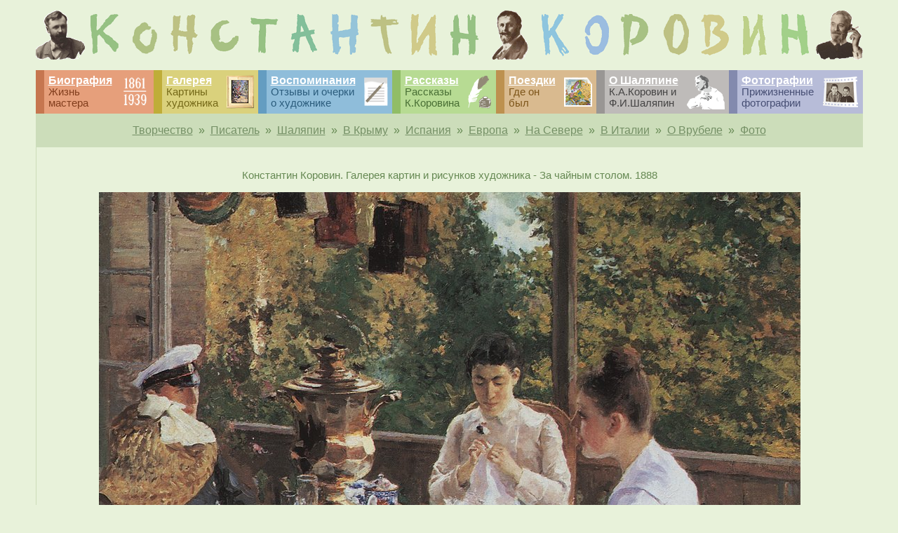

--- FILE ---
content_type: text/html; charset=windows-1251
request_url: http://kkorovin.ru/jivopis/impression12.php
body_size: 12865
content:
<!DOCTYPE HTML PUBLIC "-//W3C//DTD HTML 4.0 Transitional//EN">
<html><head>
<META http-equiv=Content-Type content="text/html; charset=windows-1251">
<title>За чайным столом. Константин Коровин. Картина русского художника, фото, живопись, фотография, завтрак</title>


<meta name="author" content="Константин Алексеевич Коровин">
<meta name="copyright" content="Константин Алексеевич Коровин, 2007-2008">
<meta name="revisit-after" content="15 days">
<meta name="keywords" lang="ru" content="изобразительное искусство, русский художник, репродукции живописи, импрессионизм в России, Константин Алексеевич Коровин, виртуальный музей, Konstantin Korovin.">
<meta name="description" content="Коровин Онлайн. Веб зона Константина Коровина. Все что вы хотели знать о Коровине">
<meta name="robots" content="all">
<LINK href="../korovin.css" type="text/css" rel="stylesheet">
</head>

<BODY>

<TABLE align=center border=0 cellSpacing=0 cellPadding=0 width=1170>

<TR><TD colspan=5>
<a href="/" title="На главную страницу">

<TABLE border=0 width=100% cellSpacing=0 cellPadding=0>
<TR>
<TD width=5%>
<a href="/" title="На главную страницу">
<img src="http://kkorovin.ru/jpg/0.gif" width="70" height="70" vspace=15>
</a>
</TD>
<TD width=5% align=center>
<a href="/" title="На главную страницу">
<img src="http://kkorovin.ru/jpg/1.gif" width="40" height="60" vspace=15>
</a>
</TD>
<TD width=5% align=center>
<a href="/" title="На главную страницу">
<img src="http://kkorovin.ru/jpg/2.gif" width="40" height="60">
</a>
</TD>
<TD width=5% align=center>
<a href="/" title="На главную страницу">
<img src="http://kkorovin.ru/jpg/3.gif" width="40" height="60">
</a>
</TD>
<TD width=5% align=center>
<a href="/" title="На главную страницу">
<img src="http://kkorovin.ru/jpg/4.gif" width="40" height="60">
</a>
</TD>
<TD width=5% align=center>
<img src="http://kkorovin.ru/jpg/5.gif" width="40" height="60">
</TD>
<TD width=5% align=center>
<img src="http://kkorovin.ru/jpg/6.gif" width="40" height="60">
</TD>
<TD width=5% align=center>
<img src="http://kkorovin.ru/jpg/7.gif" width="40" height="60">
</TD>
<TD width=5% align=center>
<img src="http://kkorovin.ru/jpg/8.gif" width="40" height="60">
</TD>
<TD width=5% align=center>
<img src="http://kkorovin.ru/jpg/9.gif" width="40" height="60">
</TD>
<TD width=5% align=center>
<img src="http://kkorovin.ru/jpg/10.gif" width="40" height="60">
</TD>
<TD width=5% align=center>
<img src="http://kkorovin.ru/jpg/11.gif" width="52" height="70" hspace=10>
</TD>
<TD width=5% align=center>
<img src="http://kkorovin.ru/jpg/12.gif" width="40" height="60">
</TD>
<TD width=5% align=center>
<img src="http://kkorovin.ru/jpg/13.gif" width="40" height="60">
</TD>
<TD width=5% align=center>
<img src="http://kkorovin.ru/jpg/14.gif" width="40" height="60">
</TD>
<TD width=5% align=center>
<img src="http://kkorovin.ru/jpg/15.gif" width="40" height="60">
</TD>
<TD width=5% align=center>
<img src="http://kkorovin.ru/jpg/16.gif" width="40" height="60">
</TD>
<TD width=5% align=center>
<img src="http://kkorovin.ru/jpg/17.gif" width="40" height="60">
</TD>
<TD width=5% align=center>
<img src="http://kkorovin.ru/jpg/18.gif" width="40" height="60">
</TD>
<TD width=5% align=right>
<img src="http://kkorovin.ru/jpg/19.gif" width="67" height="70">
</TD>
</TR>
</TABLE>
</a>


<TABLE border=0 width=100% cellSpacing=0 cellPadding=6>
<TR>
<TD width=1% bgcolor=#C6764F>
</TD>
<TD width=7% bgcolor=#E69F7B>
<a class=white href="http://kkorovin.ru/biograf.php"><b>Биография</b></a>
<br><font class=small color=#823E1D>Жизнь<br>мастера</font>
<br>
</TD>
<TD width=4% bgcolor=#E69F7B>
<img src="http://kkorovin.ru/jpg/bio4.png" width="41" height="43">
</TD>

<TD width=1% bgcolor=#BFAD38>
</TD>
<TD width=7% bgcolor=#DAD17C>
<a class=white href="http://kkorovin.ru/impression.php"><b>Галерея</b></a>
<br><font class=small color=#756918>Картины<br>художника</font>
<br>
</TD>
<TD width=3% bgcolor=#DAD17C>
<img src="http://kkorovin.ru/jpg/gallery.png" width="39" height="50">
</TD>

<TD width=1% bgcolor=#649DC1>
</TD>
<TD width=9% bgcolor=#8FBDDA>
<a class=white href="http://kkorovin.ru/benua_korovin.php"><b>Воспоминания</b></a>
<br><font class=small color=#2B5C7C>Отзывы и очерки<br>о художнике</font>
<br>
</TD>
<TD width=4% bgcolor=#8FBDDA>
<img src="http://kkorovin.ru/jpg/vospom4.png" width="34" height="41">
</TD>

<TD width=1% bgcolor=#91BD66>
</TD>
<TD width=8% bgcolor=#B7DB93>
<a class=white href="http://kkorovin.ru/stories.php"><b>Рассказы</b></a>
<br><font class=small color=#496F35>Рассказы<br>К.Коровина</font>
<br>
</TD>
<TD width=4% bgcolor=#B7DB93>
<img src="http://kkorovin.ru/jpg/rasskazy.png" width="34" height="50">
</TD>

<TD width=1% bgcolor=#BD914F>
</TD>
<TD width=8% bgcolor=#D9BA8F>
<a class=white href="http://kkorovin.ru/puti.php"><b>Поездки</b></a>
<br><font class=small color=#7D5519><nobr>Где он</nobr><br><nobr>был</nobr></font>
<br>
</TD>
<TD width=4% bgcolor=#D9BA8F>
<img src="http://kkorovin.ru/jpg/karta4.png" width="40" height="47">
</TD>

<TD width=1% bgcolor=#999694>
</TD>
<TD width=9% bgcolor=#BEBBB9>
<a class=white href="http://kkorovin.ru/shalyapin.php"><b><nobr>О Шаляпине</nobr></b></a>
<br><font class=small color=#454444><nobr>К.А.Коровин и</nobr><br>Ф.И.Шаляпин</font>
<br>
</TD>
<TD width=4% bgcolor=#BEBBB9>
<img src="http://kkorovin.ru/jpg/shalyapin-new.png" width="54" height="50">
</TD>

<TD width=1% bgcolor=#838AAE>
</TD>
<TD width=7% bgcolor=#B7BCD8>
<a class=white href="http://kkorovin.ru/foto.php"><b>Фотографии</b></a>
<br><font class=small color=#474F74>Прижизненные<br>фотографии</font>
<br>
</TD>
<TD width=5% bgcolor=#B7BCD8>
<img src="http://kkorovin.ru/jpg/foto1.png" width="52" height="46">
</TD>

</TR></TABLE></TD></TR>

<TR>
<TD bgcolor=#ccddba width=100% colspan=5>
<br><center>
<nobr>

<a href="../impression.php">Творчество</a>&nbsp; &raquo;&nbsp;
<a href="../writer.php">Писатель</a>&nbsp; &raquo;&nbsp;
<a href="../shalyapin.php">Шаляпин</a>&nbsp; &raquo;&nbsp;
<a href="../puti11.php">В Крыму</a>&nbsp; &raquo;&nbsp;
<a href="../puti26.php">Испания</a>&nbsp; &raquo;&nbsp;
<a href="../europe.php">Европа</a>&nbsp; &raquo;&nbsp;
<a href="../puti.php">На Севере</a>&nbsp; &raquo;&nbsp;
<a href="../puti24.php">В Италии</a>&nbsp; &raquo;&nbsp;
<a href="../writer33.php">О Врубеле</a>&nbsp; &raquo;&nbsp;
<a href="../foto.php">Фото</a>

</nobr>
<br><br>
</TD></TR>

<TR align=center>
<TD bgcolor=#ccddba width=10%>
<BR></TD>
<TD width=21>
<nobr>&nbsp; &nbsp; &nbsp;</nobr><BR>
</TD>
<TD width=79%>
<br><h3><font class=small>Константин Коровин. Галерея картин и рисунков художника - За чайным столом. 1888</font></h3>
<img src="../jpg/impression/breakfast.jpg" alt="чаепитие">
<br><br><font class=small>Классика русской живописи 19-го века. Константин Коровин. Русский импрессионизм</font><br><br>
<b>За чайным столом. 1888</b>
<br><br><p align=center></p><br>
</TD>

<TD width=21>
<nobr>&nbsp; &nbsp; &nbsp;</nobr>
<BR>
</TD>
<TD bgcolor=#ccddba width=10%>
<BR></TD></TR>
<TR align=center>
<TD bgcolor=#ccddba colspan=5>
<br>
<nobr><b>&laquo; </b>
<a href="../jivopis/impression11.php" title="предыдущая">на предыдущую страницу</a>&nbsp; &nbsp; &nbsp; &nbsp;
<a href="../">стартовая страница</a>&nbsp; &nbsp; &nbsp; &nbsp;
<a href="../jivopis/impression13.php" title="следующая">на следующую страницу</a><b> &raquo;</b></nobr>
<br><br>

</TD>
</TR>

<TR align=center>
<TD colspan=5>
<br>
</TD>
</TR>

<TR>
<TD bgcolor=#ccddba width=100% colspan=5>
<br>
</TD>
</TR>

<TR align=center>
<TD bgcolor=#ccddba width=10%>
<BR></TD>
<TD width=21>
<nobr>&nbsp; &nbsp; &nbsp;</nobr><BR>
</TD>
<TD width=79%>
<br>
<h3><b>.:: &nbsp;</b>Литературное наследие Константина Коровина<b>&nbsp; ::.</b></h3>
<p align=justify class=small>
Великий русский художник Константин Коровин оставил ярчайший след в истории отечественного искусства не только как художник. Подобно Репину, Нестерову, Грабарю,
на склоне лет он решил написать рассказы и воспоминания о своей жизни, друзьях, творчестве и путешествиях. И тогда в этом человеке неожиданно для многих засияла новая грань его таланта - прекрасного рассказчика и писателя.
Друзья Коровина, впервые прочитавшие его заметки, были восхищены простым, добрым и метким языком художника. Сейчас воспоминания Коровина вошли в число лучших литературных опытов русских писателей XIX века. В этом разделе мы приводим большую часть рассказов Коровина, которые, в основном,
носят автобиографический характер... <a class=small href="../stories.php">продолжение</a> &raquo;
</p>

<h3><b>.:: &nbsp;</b>Константин Коровин о Федоре Шаляпине<b>&nbsp; ::.</b></h3>
<p align=justify class=small>
Воспоминания Коровина о Федоре Шаляпине стали одним из самых значительных, полных и правдивых документов из жизни великого оперного певца.
С ранней юности Коровин и Шаляпин были друзьями, не разлучившись даже после того, как оба они были вынуждены покинуть Россию после революции.
Вспыльчивый, капризный и подозрительный, Шаляпин находил в Коровине едва ли не единственного человека, которому он доверял полностью и безгранично, как друг - другу.
Мы публикуем здесь эти уникальные материалы Коровина.
"В моих воспоминаниях о Ф.И.Шаляпине я лишь вскользь касаюсь его художественного творчества. Я хотел только рассказать о моих встречах с Ф.И.Шаляпиным в течение многих лет
- воссоздать его живой образ таким, каким он являлся мне..." <a class=small href="../shalyapin.php">продолжение</a> &raquo;
</p>

<h3><b>.:: &nbsp;</b>Путешествия Константина Коровина<b>&nbsp; ::.</b></h3>
<p align=justify class=small>
"На полу - раскрытые чемоданы. Я укладываю краски, кисти, мольберт и бинокль, меховую куртку, белье, большие охотничьи сапоги, фонарь и целую аптечку.
Ружья я не беру; я еду на Дальний Север, на Ледовитый океан, писать с натуры, а возьмешь ружье - начинается охота, и какие же тогда этюды? Беру только несколько крючков для рыбной ловли и тонкую английскую бечеву.
Океан глубок, нужно захватить длинную бечеву и груз, беру и компас..." <a class=small href="../puti.php">продолжение</a> &raquo;
</p>
<br>
</TD>

<TD width=21>
<nobr>&nbsp; &nbsp; &nbsp;</nobr>
<BR>
</TD>
<TD bgcolor=#ccddba width=10%>
<BR></TD>
</TR>

<TR align=center>
<TD bgcolor=#ccddba colspan=5>
<br>
</TD>
</TR>

<TR align=center>
<TD colspan=5>
<br>
</TD>
</TR>

<TR><TD align=center bgcolor=#f0fae6 colspan=5>
<p align=justify class=small><br>&nbsp;&nbsp;&nbsp;&raquo;&nbsp;<script type="text/javascript">
<!--
var _acic={dataProvider:10};(function(){var e=document.createElement("script");e.type="text/javascript";e.async=true;e.src="https://www.acint.net/aci.js";var t=document.getElementsByTagName("script")[0];t.parentNode.insertBefore(e,t)})()
//-->
</script><br><br></p>&nbsp;&nbsp;<font class=small-footer>"Коровин - удивительный, прирожденный стилист. То, что мерещилось Куинджи, то удалось Коровину. Не хуже японцев и вовсе <br>не подражая японцам, с удивительным остроумием, с удивительным пониманием сокращает он средства выражения до <br>минимума и тем самым достигает такой силы, такой определенности, каких не найти, пожалуй, и на Западе." (А.Н.Бенуа)
</font>
<br><br>
<center>
<img src="http://kkorovin.ru/jpg/kk-footer.gif" width="57" height="70">
<img src="http://kkorovin.ru/jpg/0.gif" width="70" height="70">
<img src="http://kkorovin.ru/jpg/11.gif" width="52" height="70">
<img src="http://kkorovin.ru/jpg/19.gif" width="67" height="70">
</center>

<font color=#9fb38b><br>
<nobr><b>Художник Константин Алексеевич Коровин. Картины, биография, книги, живопись, фотографии</b></nobr>
</font>
<br><br>

<noindex>
<!--LiveInternet-->
<script type="text/javascript"><!--
document.write("<a rel='nofollow' href='http://www.liveinternet.ru/click' "+
"target=_blank><img src='http://counter.yadro.ru/hit?t18.16;r"+
escape(document.referrer)+((typeof(screen)=="undefined")?"":
";s"+screen.width+"*"+screen.height+"*"+(screen.colorDepth?
screen.colorDepth:screen.pixelDepth))+";u"+escape(document.URL)+
";"+Math.random()+
"' alt='' title='LiveInternet' "+
"border=0 width=88 height=31><\/a>")//--></script>
<!--/LiveInternet-->

<!--Top100 code-->
<a target=_blank rel="nofollow" href="http://top100.rambler.ru/top100/">
<img src="http://counter.rambler.ru/top100.cnt?1358647" alt="" width="1" height="1" border="0" /></a>
<!--end-->
<!--Top100 logo-->
<a target=_blank rel="nofollow" href="http://top100.rambler.ru/top100/">
<img src="http://top100-images.rambler.ru/top100/w9.gif" alt="Rambler's Top100" width="88" height="31" border="0" /></a>
<!--end-->
</noindex>

<br><br>
</TD></TR></TABLE><br>
</body></html>

--- FILE ---
content_type: text/css
request_url: http://kkorovin.ru/korovin.css
body_size: 1260
content:
BODY {BACKGROUND: #E8F2DA; COLOR: #668953; background-attachment=fixed; FONT: 12pt/16px arial, "times new roman", helvetica, sans-serif; margin:0; padding: 0px;}

A {COLOR: #759066; FONT: 12pt/16px arial, "times new roman", arial, helvetica, sans-serif; TEXT-DECORATION: underline}
A:hover {COLOR: #759066; TEXT-DECORATION: none}

A.white {COLOR: white; FONT: 12pt/16px arial, "times new roman", arial, helvetica, sans-serif; TEXT-DECORATION: underline}
A.white:hover {COLOR: white; TEXT-DECORATION: none}

A.yellow {COLOR: #BCC07F; FONT: 12pt/16px arial, "times new roman", arial, helvetica, sans-serif; TEXT-DECORATION: underline}
A.yellow:hover {COLOR: #668953; TEXT-DECORATION: none}

A.small {COLOR: #759066; FONT: 11pt/16px arial, "times new roman", helvetica, sans-serif;}

IMG {border:none; border-color: #E8F2DA}

TABLE {COLOR: #668953; FONT: 12pt/16px arial, "times new roman",  helvetica, sans-serif;}

P {COLOR: #668953; FONT: 12pt/16px arial, "times new roman", arial, helvetica, sans-serif;}

h1, h3 {FONT: 12pt/16px arial, "times new roman", helvetica, sans-serif;}

.small {FONT: 11pt/16px arial, "times new roman", helvetica, sans-serif;}
.small-footer {FONT: 10pt/15px arial, "times new roman", helvetica, sans-serif;}
